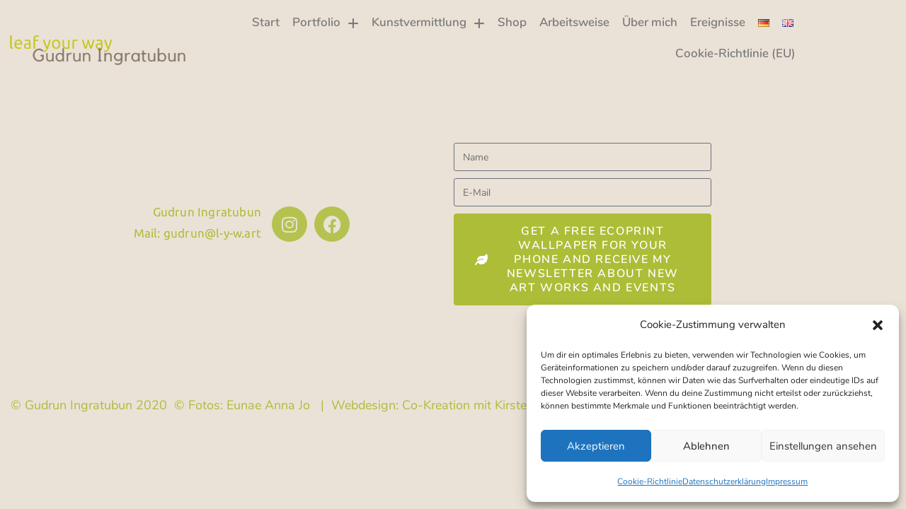

--- FILE ---
content_type: text/css
request_url: https://www.l-y-w.art/wp-content/uploads/sgf-css/font-a447c808710b5a156de62e97f7ec75c1.css
body_size: 430
content:
@font-face {
	font-family: "Nunito";
	font-weight: 200;
	font-style: normal;
	src: local('Nunito ExtraLight'), local('Nunito-ExtraLight'), url(//www.l-y-w.art/wp-content/uploads/sgf-css/XRXW3I6Li01BKofA-seUYevIWzgPDA.woff2) format('woff2'), url(//www.l-y-w.art/wp-content/uploads/sgf-css/XRXW3I6Li01BKofA-seUYevO.woff) format('woff');
	unicode-range: U+0000-00FF, U+0131, U+0152-0153, U+02BB-02BC, U+02C6, U+02DA, U+02DC, U+2000-206F, U+2074, U+20AC, U+2122, U+2191, U+2193, U+2212, U+2215, U+FEFF, U+FFFD;
}
@font-face {
	font-family: "Nunito";
	font-weight: 300;
	font-style: normal;
	src: local('Nunito Light'), local('Nunito-Light'), url(//www.l-y-w.art/wp-content/uploads/sgf-css/XRXW3I6Li01BKofAnsSUYevIWzgPDA.woff2) format('woff2'), url(//www.l-y-w.art/wp-content/uploads/sgf-css/XRXW3I6Li01BKofAnsSUYevO.woff) format('woff');
	unicode-range: U+0000-00FF, U+0131, U+0152-0153, U+02BB-02BC, U+02C6, U+02DA, U+02DC, U+2000-206F, U+2074, U+20AC, U+2122, U+2191, U+2193, U+2212, U+2215, U+FEFF, U+FFFD;
}
@font-face {
	font-family: "Nunito";
	font-weight: 400;
	font-style: normal;
	src: local('Nunito Regular'), local('Nunito-Regular'), url(//www.l-y-w.art/wp-content/uploads/sgf-css/XRXV3I6Li01BKofINeaBTMnFcQ.woff2) format('woff2'), url(//www.l-y-w.art/wp-content/uploads/sgf-css/XRXV3I6Li01BKofINeaH.woff) format('woff');
	unicode-range: U+0000-00FF, U+0131, U+0152-0153, U+02BB-02BC, U+02C6, U+02DA, U+02DC, U+2000-206F, U+2074, U+20AC, U+2122, U+2191, U+2193, U+2212, U+2215, U+FEFF, U+FFFD;
}
@font-face {
	font-family: "Nunito";
	font-weight: 600;
	font-style: normal;
	src: local('Nunito SemiBold'), local('Nunito-SemiBold'), url(//www.l-y-w.art/wp-content/uploads/sgf-css/XRXW3I6Li01BKofA6sKUYevIWzgPDA.woff2) format('woff2'), url(//www.l-y-w.art/wp-content/uploads/sgf-css/XRXW3I6Li01BKofA6sKUYevO.woff) format('woff');
	unicode-range: U+0000-00FF, U+0131, U+0152-0153, U+02BB-02BC, U+02C6, U+02DA, U+02DC, U+2000-206F, U+2074, U+20AC, U+2122, U+2191, U+2193, U+2212, U+2215, U+FEFF, U+FFFD;
}
@font-face {
	font-family: "Nunito";
	font-weight: 700;
	font-style: normal;
	src: local('Nunito Bold'), local('Nunito-Bold'), url(//www.l-y-w.art/wp-content/uploads/sgf-css/XRXW3I6Li01BKofAjsOUYevIWzgPDA.woff2) format('woff2'), url(//www.l-y-w.art/wp-content/uploads/sgf-css/XRXW3I6Li01BKofAjsOUYevO.woff) format('woff');
	unicode-range: U+0000-00FF, U+0131, U+0152-0153, U+02BB-02BC, U+02C6, U+02DA, U+02DC, U+2000-206F, U+2074, U+20AC, U+2122, U+2191, U+2193, U+2212, U+2215, U+FEFF, U+FFFD;
}
@font-face {
	font-family: "Nunito";
	font-weight: 800;
	font-style: normal;
	src: local('Nunito ExtraBold'), local('Nunito-ExtraBold'), url(//www.l-y-w.art/wp-content/uploads/sgf-css/XRXW3I6Li01BKofAksCUYevIWzgPDA.woff2) format('woff2'), url(//www.l-y-w.art/wp-content/uploads/sgf-css/XRXW3I6Li01BKofAksCUYevO.woff) format('woff');
	unicode-range: U+0000-00FF, U+0131, U+0152-0153, U+02BB-02BC, U+02C6, U+02DA, U+02DC, U+2000-206F, U+2074, U+20AC, U+2122, U+2191, U+2193, U+2212, U+2215, U+FEFF, U+FFFD;
}
@font-face {
	font-family: "Nunito";
	font-weight: 900;
	font-style: normal;
	src: local('Nunito Black'), local('Nunito-Black'), url(//www.l-y-w.art/wp-content/uploads/sgf-css/XRXW3I6Li01BKofAtsGUYevIWzgPDA.woff2) format('woff2'), url(//www.l-y-w.art/wp-content/uploads/sgf-css/XRXW3I6Li01BKofAtsGUYevO.woff) format('woff');
	unicode-range: U+0000-00FF, U+0131, U+0152-0153, U+02BB-02BC, U+02C6, U+02DA, U+02DC, U+2000-206F, U+2074, U+20AC, U+2122, U+2191, U+2193, U+2212, U+2215, U+FEFF, U+FFFD;
}
@font-face {
	font-family: "Nunito";
	font-weight: 200;
	font-style: italic;
	src: local('Nunito ExtraLight Italic'), local('Nunito-ExtraLightItalic'), url(//www.l-y-w.art/wp-content/uploads/sgf-css/XRXQ3I6Li01BKofIMN5MZ9vKUT8tDnti.woff2) format('woff2'), url(//www.l-y-w.art/wp-content/uploads/sgf-css/XRXQ3I6Li01BKofIMN5MZ9vKUTk.woff) format('woff');
	unicode-range: U+0000-00FF, U+0131, U+0152-0153, U+02BB-02BC, U+02C6, U+02DA, U+02DC, U+2000-206F, U+2074, U+20AC, U+2122, U+2191, U+2193, U+2212, U+2215, U+FEFF, U+FFFD;
}
@font-face {
	font-family: "Nunito";
	font-weight: 300;
	font-style: italic;
	src: local('Nunito Light Italic'), local('Nunito-LightItalic'), url(//www.l-y-w.art/wp-content/uploads/sgf-css/XRXQ3I6Li01BKofIMN4oZNvKUT8tDnti.woff2) format('woff2'), url(//www.l-y-w.art/wp-content/uploads/sgf-css/XRXQ3I6Li01BKofIMN4oZNvKUTk.woff) format('woff');
	unicode-range: U+0000-00FF, U+0131, U+0152-0153, U+02BB-02BC, U+02C6, U+02DA, U+02DC, U+2000-206F, U+2074, U+20AC, U+2122, U+2191, U+2193, U+2212, U+2215, U+FEFF, U+FFFD;
}
@font-face {
	font-family: "Nunito";
	font-weight: 400;
	font-style: italic;
	src: local('Nunito Italic'), local('Nunito-Italic'), url(//www.l-y-w.art/wp-content/uploads/sgf-css/XRXX3I6Li01BKofIMNaDRs7nczIH.woff2) format('woff2'), url(//www.l-y-w.art/wp-content/uploads/sgf-css/XRXX3I6Li01BKofIMNaDRsg.woff) format('woff');
	unicode-range: U+0000-00FF, U+0131, U+0152-0153, U+02BB-02BC, U+02C6, U+02DA, U+02DC, U+2000-206F, U+2074, U+20AC, U+2122, U+2191, U+2193, U+2212, U+2215, U+FEFF, U+FFFD;
}
@font-face {
	font-family: "Nunito";
	font-weight: 600;
	font-style: italic;
	src: local('Nunito SemiBold Italic'), local('Nunito-SemiBoldItalic'), url(//www.l-y-w.art/wp-content/uploads/sgf-css/XRXQ3I6Li01BKofIMN5cYtvKUT8tDnti.woff2) format('woff2'), url(//www.l-y-w.art/wp-content/uploads/sgf-css/XRXQ3I6Li01BKofIMN5cYtvKUTk.woff) format('woff');
	unicode-range: U+0000-00FF, U+0131, U+0152-0153, U+02BB-02BC, U+02C6, U+02DA, U+02DC, U+2000-206F, U+2074, U+20AC, U+2122, U+2191, U+2193, U+2212, U+2215, U+FEFF, U+FFFD;
}
@font-face {
	font-family: "Nunito";
	font-weight: 700;
	font-style: italic;
	src: local('Nunito Bold Italic'), local('Nunito-BoldItalic'), url(//www.l-y-w.art/wp-content/uploads/sgf-css/XRXQ3I6Li01BKofIMN44Y9vKUT8tDnti.woff2) format('woff2'), url(//www.l-y-w.art/wp-content/uploads/sgf-css/XRXQ3I6Li01BKofIMN44Y9vKUTk.woff) format('woff');
	unicode-range: U+0000-00FF, U+0131, U+0152-0153, U+02BB-02BC, U+02C6, U+02DA, U+02DC, U+2000-206F, U+2074, U+20AC, U+2122, U+2191, U+2193, U+2212, U+2215, U+FEFF, U+FFFD;
}
@font-face {
	font-family: "Nunito";
	font-weight: 800;
	font-style: italic;
	src: local('Nunito ExtraBold Italic'), local('Nunito-ExtraBoldItalic'), url(//www.l-y-w.art/wp-content/uploads/sgf-css/XRXQ3I6Li01BKofIMN4kYNvKUT8tDnti.woff2) format('woff2'), url(//www.l-y-w.art/wp-content/uploads/sgf-css/XRXQ3I6Li01BKofIMN4kYNvKUTk.woff) format('woff');
	unicode-range: U+0000-00FF, U+0131, U+0152-0153, U+02BB-02BC, U+02C6, U+02DA, U+02DC, U+2000-206F, U+2074, U+20AC, U+2122, U+2191, U+2193, U+2212, U+2215, U+FEFF, U+FFFD;
}
@font-face {
	font-family: "Nunito";
	font-weight: 900;
	font-style: italic;
	src: local('Nunito Black Italic'), local('Nunito-BlackItalic'), url(//www.l-y-w.art/wp-content/uploads/sgf-css/XRXQ3I6Li01BKofIMN4AYdvKUT8tDnti.woff2) format('woff2'), url(//www.l-y-w.art/wp-content/uploads/sgf-css/XRXQ3I6Li01BKofIMN4AYdvKUTk.woff) format('woff');
	unicode-range: U+0000-00FF, U+0131, U+0152-0153, U+02BB-02BC, U+02C6, U+02DA, U+02DC, U+2000-206F, U+2074, U+20AC, U+2122, U+2191, U+2193, U+2212, U+2215, U+FEFF, U+FFFD;
}

--- FILE ---
content_type: text/css
request_url: https://www.l-y-w.art/wp-content/uploads/sgf-css/font-3fb69387106a309ae7f25c9110b7bb85.css
body_size: 319
content:
@font-face {
	font-family: "Ubuntu";
	font-weight: 300;
	font-style: normal;
	src: local('Ubuntu Light'), local('Ubuntu-Light'), url(//www.l-y-w.art/wp-content/uploads/sgf-css/4iCv6KVjbNBYlgoC1CzjsGyNPYZvgw.woff2) format('woff2'), url(//www.l-y-w.art/wp-content/uploads/sgf-css/4iCv6KVjbNBYlgoC1CzjsGyL.woff) format('woff');
	unicode-range: U+0000-00FF, U+0131, U+0152-0153, U+02BB-02BC, U+02C6, U+02DA, U+02DC, U+2000-206F, U+2074, U+20AC, U+2122, U+2191, U+2193, U+2212, U+2215, U+FEFF, U+FFFD;
}
@font-face {
	font-family: "Ubuntu";
	font-weight: 400;
	font-style: normal;
	src: local('Ubuntu Regular'), local('Ubuntu-Regular'), url(//www.l-y-w.art/wp-content/uploads/sgf-css/4iCs6KVjbNBYlgoKfw72nU6AFw.woff2) format('woff2'), url(//www.l-y-w.art/wp-content/uploads/sgf-css/4iCs6KVjbNBYlgoKfw7w.woff) format('woff');
	unicode-range: U+0000-00FF, U+0131, U+0152-0153, U+02BB-02BC, U+02C6, U+02DA, U+02DC, U+2000-206F, U+2074, U+20AC, U+2122, U+2191, U+2193, U+2212, U+2215, U+FEFF, U+FFFD;
}
@font-face {
	font-family: "Ubuntu";
	font-weight: 500;
	font-style: normal;
	src: local('Ubuntu Medium'), local('Ubuntu-Medium'), url(//www.l-y-w.art/wp-content/uploads/sgf-css/4iCv6KVjbNBYlgoCjC3jsGyNPYZvgw.woff2) format('woff2'), url(//www.l-y-w.art/wp-content/uploads/sgf-css/4iCv6KVjbNBYlgoCjC3jsGyL.woff) format('woff');
	unicode-range: U+0000-00FF, U+0131, U+0152-0153, U+02BB-02BC, U+02C6, U+02DA, U+02DC, U+2000-206F, U+2074, U+20AC, U+2122, U+2191, U+2193, U+2212, U+2215, U+FEFF, U+FFFD;
}
@font-face {
	font-family: "Ubuntu";
	font-weight: 700;
	font-style: normal;
	src: local('Ubuntu Bold'), local('Ubuntu-Bold'), url(//www.l-y-w.art/wp-content/uploads/sgf-css/4iCv6KVjbNBYlgoCxCvjsGyNPYZvgw.woff2) format('woff2'), url(//www.l-y-w.art/wp-content/uploads/sgf-css/4iCv6KVjbNBYlgoCxCvjsGyL.woff) format('woff');
	unicode-range: U+0000-00FF, U+0131, U+0152-0153, U+02BB-02BC, U+02C6, U+02DA, U+02DC, U+2000-206F, U+2074, U+20AC, U+2122, U+2191, U+2193, U+2212, U+2215, U+FEFF, U+FFFD;
}
@font-face {
	font-family: "Ubuntu";
	font-weight: 300;
	font-style: italic;
	src: local('Ubuntu Light Italic'), local('Ubuntu-LightItalic'), url(//www.l-y-w.art/wp-content/uploads/sgf-css/4iCp6KVjbNBYlgoKejZftVyPN4FNgYUJ.woff2) format('woff2'), url(//www.l-y-w.art/wp-content/uploads/sgf-css/4iCp6KVjbNBYlgoKejZftVyPN4c.woff) format('woff');
	unicode-range: U+0000-00FF, U+0131, U+0152-0153, U+02BB-02BC, U+02C6, U+02DA, U+02DC, U+2000-206F, U+2074, U+20AC, U+2122, U+2191, U+2193, U+2212, U+2215, U+FEFF, U+FFFD;
}
@font-face {
	font-family: "Ubuntu";
	font-weight: 400;
	font-style: italic;
	src: local('Ubuntu Italic'), local('Ubuntu-Italic'), url(//www.l-y-w.art/wp-content/uploads/sgf-css/4iCu6KVjbNBYlgoKej70l0miFYxn.woff2) format('woff2'), url(//www.l-y-w.art/wp-content/uploads/sgf-css/4iCu6KVjbNBYlgoKej70l08.woff) format('woff');
	unicode-range: U+0000-00FF, U+0131, U+0152-0153, U+02BB-02BC, U+02C6, U+02DA, U+02DC, U+2000-206F, U+2074, U+20AC, U+2122, U+2191, U+2193, U+2212, U+2215, U+FEFF, U+FFFD;
}
@font-face {
	font-family: "Ubuntu";
	font-weight: 500;
	font-style: italic;
	src: local('Ubuntu Medium Italic'), local('Ubuntu-MediumItalic'), url(//www.l-y-w.art/wp-content/uploads/sgf-css/4iCp6KVjbNBYlgoKejYHtFyPN4FNgYUJ.woff2) format('woff2'), url(//www.l-y-w.art/wp-content/uploads/sgf-css/4iCp6KVjbNBYlgoKejYHtFyPN4c.woff) format('woff');
	unicode-range: U+0000-00FF, U+0131, U+0152-0153, U+02BB-02BC, U+02C6, U+02DA, U+02DC, U+2000-206F, U+2074, U+20AC, U+2122, U+2191, U+2193, U+2212, U+2215, U+FEFF, U+FFFD;
}
@font-face {
	font-family: "Ubuntu";
	font-weight: 700;
	font-style: italic;
	src: local('Ubuntu Bold Italic'), local('Ubuntu-BoldItalic'), url(//www.l-y-w.art/wp-content/uploads/sgf-css/4iCp6KVjbNBYlgoKejZPslyPN4FNgYUJ.woff2) format('woff2'), url(//www.l-y-w.art/wp-content/uploads/sgf-css/4iCp6KVjbNBYlgoKejZPslyPN4c.woff) format('woff');
	unicode-range: U+0000-00FF, U+0131, U+0152-0153, U+02BB-02BC, U+02C6, U+02DA, U+02DC, U+2000-206F, U+2074, U+20AC, U+2122, U+2191, U+2193, U+2212, U+2215, U+FEFF, U+FFFD;
}

--- FILE ---
content_type: text/css
request_url: https://www.l-y-w.art/wp-content/uploads/elementor/css/post-670.css?ver=1768791634
body_size: 1277
content:
.elementor-670 .elementor-element.elementor-element-696cfeb > .elementor-container > .elementor-column > .elementor-widget-wrap{align-content:flex-end;align-items:flex-end;}.elementor-670 .elementor-element.elementor-element-696cfeb > .elementor-container{min-height:400px;}.elementor-670 .elementor-element.elementor-element-351d5ec{text-align:start;}.elementor-670 .elementor-element.elementor-element-351d5ec img{max-width:85%;}.elementor-670 .elementor-element.elementor-element-b6ffc26 > .elementor-widget-container{background-color:#EAE2D700;}body:not(.rtl) .elementor-670 .elementor-element.elementor-element-b6ffc26{left:0px;}body.rtl .elementor-670 .elementor-element.elementor-element-b6ffc26{right:0px;}.elementor-670 .elementor-element.elementor-element-b6ffc26{bottom:0px;--e-nav-menu-horizontal-menu-item-margin:calc( 0px / 2 );}.elementor-670 .elementor-element.elementor-element-b6ffc26 .elementor-menu-toggle{margin:0 auto;background-color:#EAE2D700;}.elementor-670 .elementor-element.elementor-element-b6ffc26 .elementor-nav-menu .elementor-item{font-family:"Nunito", Sans-serif;font-size:17px;font-weight:600;text-transform:none;font-style:normal;text-decoration:none;}.elementor-670 .elementor-element.elementor-element-b6ffc26 .elementor-nav-menu--main .elementor-item{color:var( --e-global-color-text );fill:var( --e-global-color-text );padding-left:12px;padding-right:12px;padding-top:8px;padding-bottom:8px;}.elementor-670 .elementor-element.elementor-element-b6ffc26 .elementor-nav-menu--main .elementor-item:hover,
					.elementor-670 .elementor-element.elementor-element-b6ffc26 .elementor-nav-menu--main .elementor-item.elementor-item-active,
					.elementor-670 .elementor-element.elementor-element-b6ffc26 .elementor-nav-menu--main .elementor-item.highlighted,
					.elementor-670 .elementor-element.elementor-element-b6ffc26 .elementor-nav-menu--main .elementor-item:focus{color:var( --e-global-color-77b9acd6 );fill:var( --e-global-color-77b9acd6 );}.elementor-670 .elementor-element.elementor-element-b6ffc26 .elementor-nav-menu--main .elementor-item.elementor-item-active{color:var( --e-global-color-text );}.elementor-670 .elementor-element.elementor-element-b6ffc26 .elementor-nav-menu--main:not(.elementor-nav-menu--layout-horizontal) .elementor-nav-menu > li:not(:last-child){margin-bottom:0px;}.elementor-670 .elementor-element.elementor-element-b6ffc26 .elementor-nav-menu--dropdown a, .elementor-670 .elementor-element.elementor-element-b6ffc26 .elementor-menu-toggle{color:var( --e-global-color-text );}.elementor-670 .elementor-element.elementor-element-b6ffc26 .elementor-nav-menu--dropdown{background-color:var( --e-global-color-1781d689 );}.elementor-670 .elementor-element.elementor-element-b6ffc26 .elementor-nav-menu--dropdown a:hover,
					.elementor-670 .elementor-element.elementor-element-b6ffc26 .elementor-nav-menu--dropdown a.elementor-item-active,
					.elementor-670 .elementor-element.elementor-element-b6ffc26 .elementor-nav-menu--dropdown a.highlighted,
					.elementor-670 .elementor-element.elementor-element-b6ffc26 .elementor-menu-toggle:hover{color:var( --e-global-color-77b9acd6 );}.elementor-670 .elementor-element.elementor-element-b6ffc26 .elementor-nav-menu--dropdown a:hover,
					.elementor-670 .elementor-element.elementor-element-b6ffc26 .elementor-nav-menu--dropdown a.elementor-item-active,
					.elementor-670 .elementor-element.elementor-element-b6ffc26 .elementor-nav-menu--dropdown a.highlighted{background-color:var( --e-global-color-1781d689 );}.elementor-670 .elementor-element.elementor-element-b6ffc26 .elementor-nav-menu--dropdown a.elementor-item-active{color:var( --e-global-color-65f62942 );background-color:var( --e-global-color-1781d689 );}.elementor-670 .elementor-element.elementor-element-b6ffc26 .elementor-nav-menu--dropdown .elementor-item, .elementor-670 .elementor-element.elementor-element-b6ffc26 .elementor-nav-menu--dropdown  .elementor-sub-item{font-size:17px;}.elementor-670 .elementor-element.elementor-element-b6ffc26 .elementor-nav-menu--dropdown a{padding-left:3px;padding-right:3px;padding-top:8px;padding-bottom:8px;}.elementor-670 .elementor-element.elementor-element-b6ffc26 .elementor-nav-menu--main > .elementor-nav-menu > li > .elementor-nav-menu--dropdown, .elementor-670 .elementor-element.elementor-element-b6ffc26 .elementor-nav-menu__container.elementor-nav-menu--dropdown{margin-top:6px !important;}.elementor-670 .elementor-element.elementor-element-b6ffc26 div.elementor-menu-toggle{color:var( --e-global-color-text );}.elementor-670 .elementor-element.elementor-element-b6ffc26 div.elementor-menu-toggle svg{fill:var( --e-global-color-text );}.elementor-670 .elementor-element.elementor-element-b6ffc26 div.elementor-menu-toggle:hover{color:var( --e-global-color-77b9acd6 );}.elementor-670 .elementor-element.elementor-element-e517ac2 > .elementor-container > .elementor-column > .elementor-widget-wrap{align-content:flex-end;align-items:flex-end;}.elementor-670 .elementor-element.elementor-element-e517ac2:not(.elementor-motion-effects-element-type-background), .elementor-670 .elementor-element.elementor-element-e517ac2 > .elementor-motion-effects-container > .elementor-motion-effects-layer{background-color:var( --e-global-color-1781d689 );}.elementor-670 .elementor-element.elementor-element-e517ac2 > .elementor-background-overlay{background-color:var( --e-global-color-1781d689 );opacity:0.5;transition:background 0.3s, border-radius 0.3s, opacity 0.3s;}.elementor-670 .elementor-element.elementor-element-e517ac2{transition:background 0.3s, border 0.3s, border-radius 0.3s, box-shadow 0.3s;margin-top:0px;margin-bottom:0px;padding:0px 0px 0px 0px;}.elementor-670 .elementor-element.elementor-element-c43985f:not(.elementor-motion-effects-element-type-background) > .elementor-widget-wrap, .elementor-670 .elementor-element.elementor-element-c43985f > .elementor-widget-wrap > .elementor-motion-effects-container > .elementor-motion-effects-layer{background-color:var( --e-global-color-1781d689 );}.elementor-bc-flex-widget .elementor-670 .elementor-element.elementor-element-c43985f.elementor-column .elementor-widget-wrap{align-items:flex-end;}.elementor-670 .elementor-element.elementor-element-c43985f.elementor-column.elementor-element[data-element_type="column"] > .elementor-widget-wrap.elementor-element-populated{align-content:flex-end;align-items:flex-end;}.elementor-670 .elementor-element.elementor-element-c43985f > .elementor-element-populated{transition:background 0.3s, border 0.3s, border-radius 0.3s, box-shadow 0.3s;}.elementor-670 .elementor-element.elementor-element-c43985f > .elementor-element-populated > .elementor-background-overlay{transition:background 0.3s, border-radius 0.3s, opacity 0.3s;}.elementor-670 .elementor-element.elementor-element-edbb612{text-align:start;}.elementor-670 .elementor-element.elementor-element-edbb612 img{max-width:85%;}.elementor-670 .elementor-element.elementor-element-b256cbe:not(.elementor-motion-effects-element-type-background) > .elementor-widget-wrap, .elementor-670 .elementor-element.elementor-element-b256cbe > .elementor-widget-wrap > .elementor-motion-effects-container > .elementor-motion-effects-layer{background-color:#EAE2D700;}.elementor-bc-flex-widget .elementor-670 .elementor-element.elementor-element-b256cbe.elementor-column .elementor-widget-wrap{align-items:flex-end;}.elementor-670 .elementor-element.elementor-element-b256cbe.elementor-column.elementor-element[data-element_type="column"] > .elementor-widget-wrap.elementor-element-populated{align-content:flex-end;align-items:flex-end;}.elementor-670 .elementor-element.elementor-element-b256cbe > .elementor-element-populated{transition:background 0.3s, border 0.3s, border-radius 0.3s, box-shadow 0.3s;}.elementor-670 .elementor-element.elementor-element-b256cbe > .elementor-element-populated > .elementor-background-overlay{transition:background 0.3s, border-radius 0.3s, opacity 0.3s;}.elementor-670 .elementor-element.elementor-element-5c90c16 > .elementor-widget-container{background-color:#EAE2D700;margin:0px 0px 0px 0px;padding:0px 0px 0px 0px;}.elementor-670 .elementor-element.elementor-element-5c90c16 .elementor-menu-toggle{margin:0 auto;background-color:#EAE2D700;}.elementor-670 .elementor-element.elementor-element-5c90c16 .elementor-nav-menu .elementor-item{font-family:"Nunito", Sans-serif;font-size:17px;font-weight:600;text-transform:none;font-style:normal;text-decoration:none;}.elementor-670 .elementor-element.elementor-element-5c90c16 .elementor-nav-menu--main .elementor-item{color:var( --e-global-color-text );fill:var( --e-global-color-text );padding-left:6px;padding-right:6px;padding-top:12px;padding-bottom:12px;}.elementor-670 .elementor-element.elementor-element-5c90c16 .elementor-nav-menu--main .elementor-item:hover,
					.elementor-670 .elementor-element.elementor-element-5c90c16 .elementor-nav-menu--main .elementor-item.elementor-item-active,
					.elementor-670 .elementor-element.elementor-element-5c90c16 .elementor-nav-menu--main .elementor-item.highlighted,
					.elementor-670 .elementor-element.elementor-element-5c90c16 .elementor-nav-menu--main .elementor-item:focus{color:var( --e-global-color-77b9acd6 );fill:var( --e-global-color-77b9acd6 );}.elementor-670 .elementor-element.elementor-element-5c90c16 .elementor-nav-menu--main .elementor-item.elementor-item-active{color:var( --e-global-color-163e7501 );}.elementor-670 .elementor-element.elementor-element-5c90c16{--e-nav-menu-horizontal-menu-item-margin:calc( 6px / 2 );}.elementor-670 .elementor-element.elementor-element-5c90c16 .elementor-nav-menu--main:not(.elementor-nav-menu--layout-horizontal) .elementor-nav-menu > li:not(:last-child){margin-bottom:6px;}.elementor-670 .elementor-element.elementor-element-5c90c16 .elementor-nav-menu--dropdown a, .elementor-670 .elementor-element.elementor-element-5c90c16 .elementor-menu-toggle{color:var( --e-global-color-text );}.elementor-670 .elementor-element.elementor-element-5c90c16 .elementor-nav-menu--dropdown{background-color:#EAE2D7D4;}.elementor-670 .elementor-element.elementor-element-5c90c16 .elementor-nav-menu--dropdown a:hover,
					.elementor-670 .elementor-element.elementor-element-5c90c16 .elementor-nav-menu--dropdown a.elementor-item-active,
					.elementor-670 .elementor-element.elementor-element-5c90c16 .elementor-nav-menu--dropdown a.highlighted,
					.elementor-670 .elementor-element.elementor-element-5c90c16 .elementor-menu-toggle:hover{color:var( --e-global-color-77b9acd6 );}.elementor-670 .elementor-element.elementor-element-5c90c16 .elementor-nav-menu--dropdown a:hover,
					.elementor-670 .elementor-element.elementor-element-5c90c16 .elementor-nav-menu--dropdown a.elementor-item-active,
					.elementor-670 .elementor-element.elementor-element-5c90c16 .elementor-nav-menu--dropdown a.highlighted{background-color:#EAE2D700;}.elementor-670 .elementor-element.elementor-element-5c90c16 .elementor-nav-menu--dropdown a.elementor-item-active{color:var( --e-global-color-65f62942 );background-color:#EAE2D700;}.elementor-670 .elementor-element.elementor-element-5c90c16 .elementor-nav-menu--dropdown .elementor-item, .elementor-670 .elementor-element.elementor-element-5c90c16 .elementor-nav-menu--dropdown  .elementor-sub-item{font-size:17px;}.elementor-670 .elementor-element.elementor-element-5c90c16 .elementor-nav-menu--dropdown a{padding-left:3px;padding-right:3px;padding-top:6px;padding-bottom:6px;}.elementor-670 .elementor-element.elementor-element-5c90c16 .elementor-nav-menu--main > .elementor-nav-menu > li > .elementor-nav-menu--dropdown, .elementor-670 .elementor-element.elementor-element-5c90c16 .elementor-nav-menu__container.elementor-nav-menu--dropdown{margin-top:0px !important;}.elementor-670 .elementor-element.elementor-element-5c90c16 div.elementor-menu-toggle{color:var( --e-global-color-text );}.elementor-670 .elementor-element.elementor-element-5c90c16 div.elementor-menu-toggle svg{fill:var( --e-global-color-text );}.elementor-670 .elementor-element.elementor-element-5c90c16 div.elementor-menu-toggle:hover{color:var( --e-global-color-77b9acd6 );}@media(min-width:768px){.elementor-670 .elementor-element.elementor-element-c43985f{width:28.42%;}.elementor-670 .elementor-element.elementor-element-b256cbe{width:71.58%;}}@media(max-width:767px){.elementor-670 .elementor-element.elementor-element-696cfeb > .elementor-container{min-height:0px;}.elementor-670 .elementor-element.elementor-element-696cfeb{margin-top:0px;margin-bottom:0px;padding:10px 0px 0px 10px;}.elementor-670 .elementor-element.elementor-element-3b17edd{width:80%;}.elementor-bc-flex-widget .elementor-670 .elementor-element.elementor-element-3b17edd.elementor-column .elementor-widget-wrap{align-items:flex-end;}.elementor-670 .elementor-element.elementor-element-3b17edd.elementor-column.elementor-element[data-element_type="column"] > .elementor-widget-wrap.elementor-element-populated{align-content:flex-end;align-items:flex-end;}.elementor-670 .elementor-element.elementor-element-351d5ec img{max-width:99%;}.elementor-670 .elementor-element.elementor-element-fd78337{width:20%;}.elementor-bc-flex-widget .elementor-670 .elementor-element.elementor-element-fd78337.elementor-column .elementor-widget-wrap{align-items:flex-end;}.elementor-670 .elementor-element.elementor-element-fd78337.elementor-column.elementor-element[data-element_type="column"] > .elementor-widget-wrap.elementor-element-populated{align-content:flex-end;align-items:flex-end;}.elementor-670 .elementor-element.elementor-element-fd78337.elementor-column > .elementor-widget-wrap{justify-content:center;}.elementor-670 .elementor-element.elementor-element-b6ffc26 > .elementor-widget-container{margin:0px 0px 3px 0px;padding:0px 0px 0px 0px;}.elementor-670 .elementor-element.elementor-element-b6ffc26 .elementor-nav-menu--main .elementor-item{padding-left:0px;padding-right:0px;padding-top:0px;padding-bottom:0px;}.elementor-670 .elementor-element.elementor-element-b6ffc26 .elementor-nav-menu--dropdown a{padding-left:0px;padding-right:0px;padding-top:7px;padding-bottom:7px;}.elementor-670 .elementor-element.elementor-element-b6ffc26 .elementor-nav-menu--main > .elementor-nav-menu > li > .elementor-nav-menu--dropdown, .elementor-670 .elementor-element.elementor-element-b6ffc26 .elementor-nav-menu__container.elementor-nav-menu--dropdown{margin-top:31px !important;}.elementor-670 .elementor-element.elementor-element-e517ac2{margin-top:0px;margin-bottom:0px;padding:10px 0px 0px 8px;}.elementor-670 .elementor-element.elementor-element-c43985f{width:80%;}.elementor-bc-flex-widget .elementor-670 .elementor-element.elementor-element-c43985f.elementor-column .elementor-widget-wrap{align-items:flex-end;}.elementor-670 .elementor-element.elementor-element-c43985f.elementor-column.elementor-element[data-element_type="column"] > .elementor-widget-wrap.elementor-element-populated{align-content:flex-end;align-items:flex-end;}.elementor-670 .elementor-element.elementor-element-c43985f > .elementor-element-populated{margin:0px 0px 0px 0px;--e-column-margin-right:0px;--e-column-margin-left:0px;padding:0px 0px 0px 0px;}.elementor-670 .elementor-element.elementor-element-edbb612 img{max-width:100%;}.elementor-670 .elementor-element.elementor-element-b256cbe{width:20%;}.elementor-bc-flex-widget .elementor-670 .elementor-element.elementor-element-b256cbe.elementor-column .elementor-widget-wrap{align-items:flex-end;}.elementor-670 .elementor-element.elementor-element-b256cbe.elementor-column.elementor-element[data-element_type="column"] > .elementor-widget-wrap.elementor-element-populated{align-content:flex-end;align-items:flex-end;}.elementor-670 .elementor-element.elementor-element-b256cbe > .elementor-element-populated{margin:0px 0px 0px 0px;--e-column-margin-right:0px;--e-column-margin-left:0px;padding:0px 0px 0px 0px;}.elementor-670 .elementor-element.elementor-element-5c90c16 > .elementor-widget-container{margin:0px 0px -3px 0px;padding:0px 0px 0px 0px;}.elementor-670 .elementor-element.elementor-element-5c90c16 .elementor-nav-menu--main .elementor-item{padding-left:0px;padding-right:0px;}.elementor-670 .elementor-element.elementor-element-5c90c16 .elementor-nav-menu--dropdown a{padding-left:0px;padding-right:0px;padding-top:4px;padding-bottom:4px;}.elementor-670 .elementor-element.elementor-element-5c90c16 .elementor-nav-menu--main > .elementor-nav-menu > li > .elementor-nav-menu--dropdown, .elementor-670 .elementor-element.elementor-element-5c90c16 .elementor-nav-menu__container.elementor-nav-menu--dropdown{margin-top:8px !important;}}

--- FILE ---
content_type: text/css
request_url: https://www.l-y-w.art/wp-content/uploads/elementor/css/post-71.css?ver=1768791634
body_size: 1186
content:
.elementor-71 .elementor-element.elementor-element-40524310 > .elementor-container > .elementor-column > .elementor-widget-wrap{align-content:center;align-items:center;}.elementor-71 .elementor-element.elementor-element-40524310:not(.elementor-motion-effects-element-type-background), .elementor-71 .elementor-element.elementor-element-40524310 > .elementor-motion-effects-container > .elementor-motion-effects-layer{background-color:#EAE2D7;}.elementor-71 .elementor-element.elementor-element-40524310 > .elementor-background-overlay{opacity:0.6;transition:background 0.3s, border-radius 0.3s, opacity 0.3s;}.elementor-71 .elementor-element.elementor-element-40524310{transition:background 0.3s, border 0.3s, border-radius 0.3s, box-shadow 0.3s;color:#333333;margin-top:-72px;margin-bottom:0px;padding:50px 0px 50px 0px;}.elementor-71 .elementor-element.elementor-element-36779eb2 .elementor-element-populated .elementor-heading-title{color:#333333;}.elementor-71 .elementor-element.elementor-element-36779eb2 > .elementor-element-populated{color:#333333;}.elementor-71 .elementor-element.elementor-element-0f1a4dd > .elementor-widget-container{margin:15px 0px 0px 4px;}.elementor-71 .elementor-element.elementor-element-0f1a4dd{text-align:end;font-family:"Ubuntu", Sans-serif;font-size:17px;font-weight:400;letter-spacing:0.2px;color:#ADBD38;}.elementor-71 .elementor-element.elementor-element-156fb80b .elementor-element-populated .elementor-heading-title{color:#333333;}.elementor-71 .elementor-element.elementor-element-156fb80b > .elementor-element-populated{color:#333333;padding:0px 84px 0px 0px;}.elementor-71 .elementor-element.elementor-element-783e170a{--grid-template-columns:repeat(0, auto);--grid-column-gap:5px;--grid-row-gap:0px;}.elementor-71 .elementor-element.elementor-element-783e170a .elementor-widget-container{text-align:left;}.elementor-71 .elementor-element.elementor-element-783e170a .elementor-social-icon{background-color:rgba(173, 189, 56, 0.85);}.elementor-71 .elementor-element.elementor-element-783e170a .elementor-social-icon i{color:var( --e-global-color-1781d689 );}.elementor-71 .elementor-element.elementor-element-783e170a .elementor-social-icon svg{fill:var( --e-global-color-1781d689 );}.elementor-71 .elementor-element.elementor-element-783e170a .elementor-social-icon:hover{background-color:#ADBD38;}.elementor-71 .elementor-element.elementor-element-783e170a .elementor-social-icon:hover i{color:#FFFFFF;}.elementor-71 .elementor-element.elementor-element-783e170a .elementor-social-icon:hover svg{fill:#FFFFFF;}.elementor-71 .elementor-element.elementor-element-51f219c > .elementor-widget-container{margin:0px 116px 0px -122px;}.elementor-71 .elementor-element.elementor-element-51f219c .elementor-button .elementor-align-icon-right{margin-left:9px;}.elementor-71 .elementor-element.elementor-element-51f219c .elementor-button .elementor-align-icon-left{margin-right:9px;}.elementor-71 .elementor-element.elementor-element-51f219c .elementor-field-group{padding-right:calc( 10px/2 );padding-left:calc( 10px/2 );margin-bottom:10px;}.elementor-71 .elementor-element.elementor-element-51f219c .elementor-form-fields-wrapper{margin-left:calc( -10px/2 );margin-right:calc( -10px/2 );margin-bottom:-10px;}.elementor-71 .elementor-element.elementor-element-51f219c .elementor-field-group.recaptcha_v3-bottomleft, .elementor-71 .elementor-element.elementor-element-51f219c .elementor-field-group.recaptcha_v3-bottomright{margin-bottom:0;}body.rtl .elementor-71 .elementor-element.elementor-element-51f219c .elementor-labels-inline .elementor-field-group > label{padding-left:0px;}body:not(.rtl) .elementor-71 .elementor-element.elementor-element-51f219c .elementor-labels-inline .elementor-field-group > label{padding-right:0px;}body .elementor-71 .elementor-element.elementor-element-51f219c .elementor-labels-above .elementor-field-group > label{padding-bottom:0px;}.elementor-71 .elementor-element.elementor-element-51f219c .elementor-field-type-html{padding-bottom:0px;}.elementor-71 .elementor-element.elementor-element-51f219c .elementor-field-group:not(.elementor-field-type-upload) .elementor-field:not(.elementor-select-wrapper){background-color:var( --e-global-color-1781d689 );}.elementor-71 .elementor-element.elementor-element-51f219c .elementor-field-group .elementor-select-wrapper select{background-color:var( --e-global-color-1781d689 );}.elementor-71 .elementor-element.elementor-element-51f219c .elementor-button{line-height:1.3em;}.elementor-71 .elementor-element.elementor-element-51f219c .e-form__buttons__wrapper__button-next{color:#ffffff;}.elementor-71 .elementor-element.elementor-element-51f219c .elementor-button[type="submit"]{color:#ffffff;}.elementor-71 .elementor-element.elementor-element-51f219c .elementor-button[type="submit"] svg *{fill:#ffffff;}.elementor-71 .elementor-element.elementor-element-51f219c .e-form__buttons__wrapper__button-previous{color:#ffffff;}.elementor-71 .elementor-element.elementor-element-51f219c .e-form__buttons__wrapper__button-next:hover{color:#ffffff;}.elementor-71 .elementor-element.elementor-element-51f219c .elementor-button[type="submit"]:hover{color:#ffffff;}.elementor-71 .elementor-element.elementor-element-51f219c .elementor-button[type="submit"]:hover svg *{fill:#ffffff;}.elementor-71 .elementor-element.elementor-element-51f219c .e-form__buttons__wrapper__button-previous:hover{color:#ffffff;}.elementor-71 .elementor-element.elementor-element-51f219c{--e-form-steps-indicators-spacing:20px;--e-form-steps-indicator-padding:30px;--e-form-steps-indicator-inactive-secondary-color:#ffffff;--e-form-steps-indicator-active-secondary-color:#ffffff;--e-form-steps-indicator-completed-secondary-color:#ffffff;--e-form-steps-divider-width:1px;--e-form-steps-divider-gap:10px;}.elementor-71 .elementor-element.elementor-element-7a7af4e{--divider-border-style:leaves_tribal;--divider-color:#ADBD38;--divider-pattern-height:20px;}.elementor-71 .elementor-element.elementor-element-7a7af4e .elementor-divider-separator{width:100%;}.elementor-71 .elementor-element.elementor-element-7a7af4e .elementor-divider{padding-block-start:15px;padding-block-end:15px;}.elementor-71 .elementor-element.elementor-element-66dfb5a{color:#ADBD38;}.elementor-71 .elementor-element.elementor-element-1fd2c4d{font-family:"Ubuntu", Sans-serif;font-weight:400;color:#ADBD38;}@media(max-width:1024px){.elementor-71 .elementor-element.elementor-element-40524310{padding:50px 25px 50px 25px;}.elementor-71 .elementor-element.elementor-element-36779eb2 > .elementor-element-populated{padding:25px 25px 25px 25px;}.elementor-71 .elementor-element.elementor-element-156fb80b > .elementor-element-populated{padding:25px 25px 25px 25px;}.elementor-71 .elementor-element.elementor-element-49ebbb82 > .elementor-element-populated{padding:25px 25px 25px 25px;}}@media(max-width:767px){.elementor-71 .elementor-element.elementor-element-40524310{padding:0px 20px 19px 20px;}.elementor-71 .elementor-element.elementor-element-36779eb2 > .elementor-element-populated{padding:0px 0px 8px 0px;}.elementor-71 .elementor-element.elementor-element-0f1a4dd > .elementor-widget-container{margin:0px 0px 0px 0px;padding:0px 0px 0px 0px;}.elementor-71 .elementor-element.elementor-element-0f1a4dd{text-align:center;font-size:17px;line-height:1.4em;letter-spacing:0.4px;}.elementor-71 .elementor-element.elementor-element-156fb80b > .elementor-element-populated{padding:0px 0px 6px 0px;}.elementor-71 .elementor-element.elementor-element-783e170a .elementor-widget-container{text-align:center;}.elementor-71 .elementor-element.elementor-element-783e170a > .elementor-widget-container{margin:0px 0px 0px 0px;padding:0px 0px 0px 0px;}.elementor-71 .elementor-element.elementor-element-49ebbb82 > .elementor-element-populated{padding:25px 25px 25px 25px;}.elementor-71 .elementor-element.elementor-element-51f219c > .elementor-widget-container{margin:0px 0px 0px 0px;}.elementor-71 .elementor-element.elementor-element-86c1b30{margin-top:0px;margin-bottom:0px;padding:0px 0px 0px 0px;}.elementor-71 .elementor-element.elementor-element-765ddd4 > .elementor-element-populated{margin:0px 0px 0px 0px;--e-column-margin-right:0px;--e-column-margin-left:0px;padding:0px 0px 0px 0px;}.elementor-71 .elementor-element.elementor-element-1fd2c4d > .elementor-widget-container{margin:0px 0px 0px 0px;padding:0px 0px 0px 22px;}.elementor-71 .elementor-element.elementor-element-1fd2c4d{text-align:start;font-size:17px;line-height:1.4em;letter-spacing:0.4px;}}@media(min-width:768px){.elementor-71 .elementor-element.elementor-element-36779eb2{width:33.685%;}.elementor-71 .elementor-element.elementor-element-156fb80b{width:31.958%;}.elementor-71 .elementor-element.elementor-element-49ebbb82{width:33.993%;}}@media(max-width:1024px) and (min-width:768px){.elementor-71 .elementor-element.elementor-element-36779eb2{width:100%;}.elementor-71 .elementor-element.elementor-element-156fb80b{width:100%;}.elementor-71 .elementor-element.elementor-element-49ebbb82{width:100%;}}

--- FILE ---
content_type: text/css
request_url: https://www.l-y-w.art/wp-content/uploads/sgf-css/font-64b0f558c5f42f4a6e5a9c3c2c89adeb.css
body_size: 218
content:
@font-face {
	font-family: "Roboto Slab";
	font-weight: 100;
	font-style: normal;
	src: local('Roboto Slab Thin'), local('RobotoSlab-Thin'), url(//www.l-y-w.art/wp-content/uploads/sgf-css/BngOUXZYTXPIvIBgJJSb6u-u1qeh5DKAc_g.woff2) format('woff2'), url(//www.l-y-w.art/wp-content/uploads/sgf-css/BngOUXZYTXPIvIBgJJSb6u-u1qeh4g.woff) format('woff');
	unicode-range: U+0000-00FF, U+0131, U+0152-0153, U+02BB-02BC, U+02C6, U+02DA, U+02DC, U+2000-206F, U+2074, U+20AC, U+2122, U+2191, U+2193, U+2212, U+2215, U+FEFF, U+FFFD;
}
@font-face {
	font-family: "Roboto Slab";
	font-weight: 300;
	font-style: normal;
	src: local('Roboto Slab Light'), local('RobotoSlab-Light'), url(//www.l-y-w.art/wp-content/uploads/sgf-css/BngRUXZYTXPIvIBgJJSb6u9mxLCGwR2oefDo.woff2) format('woff2'), url(//www.l-y-w.art/wp-content/uploads/sgf-css/BngRUXZYTXPIvIBgJJSb6u9mxLCGwRs.woff) format('woff');
	unicode-range: U+0000-00FF, U+0131, U+0152-0153, U+02BB-02BC, U+02C6, U+02DA, U+02DC, U+2000-206F, U+2074, U+20AC, U+2122, U+2191, U+2193, U+2212, U+2215, U+FEFF, U+FFFD;
}
@font-face {
	font-family: "Roboto Slab";
	font-weight: 400;
	font-style: normal;
	src: local('Roboto Slab Regular'), local('RobotoSlab-Regular'), url(//www.l-y-w.art/wp-content/uploads/sgf-css/BngMUXZYTXPIvIBgJJSb6ufN5qWr4xCC.woff2) format('woff2'), url(//www.l-y-w.art/wp-content/uploads/sgf-css/BngMUXZYTXPIvIBgJJSb6ufN5qM.woff) format('woff');
	unicode-range: U+0000-00FF, U+0131, U+0152-0153, U+02BB-02BC, U+02C6, U+02DA, U+02DC, U+2000-206F, U+2074, U+20AC, U+2122, U+2191, U+2193, U+2212, U+2215, U+FEFF, U+FFFD;
}
@font-face {
	font-family: "Roboto Slab";
	font-weight: 700;
	font-style: normal;
	src: local('Roboto Slab Bold'), local('RobotoSlab-Bold'), url(//www.l-y-w.art/wp-content/uploads/sgf-css/BngRUXZYTXPIvIBgJJSb6u92w7CGwR2oefDo.woff2) format('woff2'), url(//www.l-y-w.art/wp-content/uploads/sgf-css/BngRUXZYTXPIvIBgJJSb6u92w7CGwRs.woff) format('woff');
	unicode-range: U+0000-00FF, U+0131, U+0152-0153, U+02BB-02BC, U+02C6, U+02DA, U+02DC, U+2000-206F, U+2074, U+20AC, U+2122, U+2191, U+2193, U+2212, U+2215, U+FEFF, U+FFFD;
}